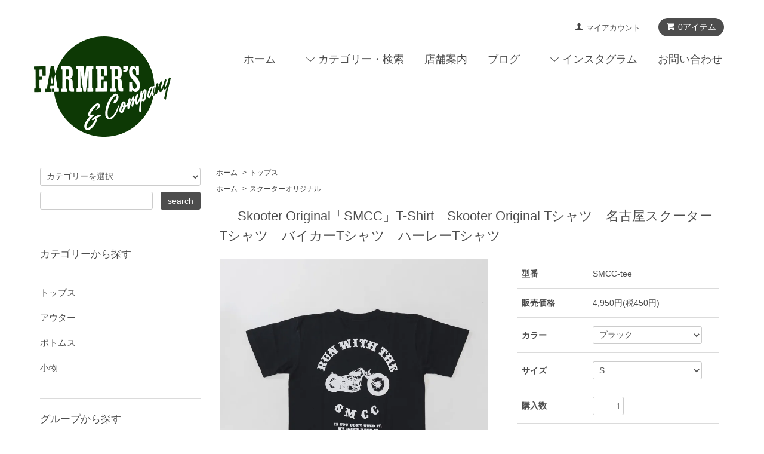

--- FILE ---
content_type: text/html; charset=EUC-JP
request_url: https://www.farmers1976.com/?pid=172792317
body_size: 11377
content:
<!DOCTYPE html PUBLIC "-//W3C//DTD XHTML 1.0 Transitional//EN" "http://www.w3.org/TR/xhtml1/DTD/xhtml1-transitional.dtd">
<html xmlns:og="http://ogp.me/ns#" xmlns:fb="http://www.facebook.com/2008/fbml" xmlns:mixi="http://mixi-platform.com/ns#" xmlns="http://www.w3.org/1999/xhtml" xml:lang="ja" lang="ja" dir="ltr">
<head>
<meta http-equiv="content-type" content="text/html; charset=euc-jp" />
<meta http-equiv="X-UA-Compatible" content="IE=edge,chrome=1" />
<title>Skooter Original「SMCC」T-Shirt</title>
<meta name="Keywords" content="スクーターオリジナル,Tシャツ,名古屋,大須,アメカジ" />
<meta name="Description" content="当店のロングセラーデザインです。王道系のプリントですので、バイク好きな方なら是非着て欲しい一着です。SMCC・・・「SKOOTER MOTORCYCLE CLOTHING」の略。" />
<meta name="Author" content="" />
<meta name="Copyright" content="GMOペパボ" />
<meta http-equiv="content-style-type" content="text/css" />
<meta http-equiv="content-script-type" content="text/javascript" />
<link rel="stylesheet" href="https://www.farmers1976.com/css/framework/colormekit.css" type="text/css" />
<link rel="stylesheet" href="https://www.farmers1976.com/css/framework/colormekit-responsive.css" type="text/css" />
<link rel="stylesheet" href="https://img07.shop-pro.jp/PA01421/907/css/2/index.css?cmsp_timestamp=20200424124655" type="text/css" />
<link rel="stylesheet" href="https://img07.shop-pro.jp/PA01421/907/css/2/product.css?cmsp_timestamp=20200424124655" type="text/css" />

<link rel="alternate" type="application/rss+xml" title="rss" href="https://www.farmers1976.com/?mode=rss" />
<link rel="shortcut icon" href="https://img07.shop-pro.jp/PA01421/907/favicon.ico?cmsp_timestamp=20240531103131" />
<script type="text/javascript" src="//ajax.googleapis.com/ajax/libs/jquery/1.7.2/jquery.min.js" ></script>
<meta property="og:title" content="Skooter Original「SMCC」T-Shirt" />
<meta property="og:description" content="当店のロングセラーデザインです。王道系のプリントですので、バイク好きな方なら是非着て欲しい一着です。SMCC・・・「SKOOTER MOTORCYCLE CLOTHING」の略。" />
<meta property="og:url" content="https://www.farmers1976.com?pid=172792317" />
<meta property="og:site_name" content="Farmers1976" />
<meta property="og:image" content="https://img07.shop-pro.jp/PA01421/907/product/172792317.jpg?cmsp_timestamp=20230201164206"/>
<meta property="og:type" content="product" />
<meta property="product:price:amount" content="4950" />
<meta property="product:price:currency" content="JPY" />
<meta property="product:product_link" content="https://www.farmers1976.com?pid=172792317" />
<script>
  var Colorme = {"page":"product","shop":{"account_id":"PA01421907","title":"Farmers1976"},"basket":{"total_price":0,"items":[]},"customer":{"id":null},"inventory_control":"option","product":{"shop_uid":"PA01421907","id":172792317,"name":"Skooter Original\u300cSMCC\u300dT-Shirt\u3000Skooter Original T\u30b7\u30e3\u30c4\u3000\u540d\u53e4\u5c4b\u30b9\u30af\u30fc\u30bf\u30fcT\u30b7\u30e3\u30c4\u3000\u30d0\u30a4\u30ab\u30fcT\u30b7\u30e3\u30c4\u3000\u30cf\u30fc\u30ec\u30fcT\u30b7\u30e3\u30c4","model_number":"SMCC-tee","stock_num":4,"sales_price":4500,"sales_price_including_tax":4950,"variants":[{"id":1,"option1_value":"\u30d6\u30e9\u30c3\u30af","option2_value":"S","title":"\u30d6\u30e9\u30c3\u30af\u3000\u00d7\u3000S","model_number":"","stock_num":0,"option_price":4500,"option_price_including_tax":4950,"option_members_price":4500,"option_members_price_including_tax":4950},{"id":2,"option1_value":"\u30d6\u30e9\u30c3\u30af","option2_value":"M","title":"\u30d6\u30e9\u30c3\u30af\u3000\u00d7\u3000M","model_number":"","stock_num":0,"option_price":4500,"option_price_including_tax":4950,"option_members_price":4500,"option_members_price_including_tax":4950},{"id":3,"option1_value":"\u30d6\u30e9\u30c3\u30af","option2_value":"L","title":"\u30d6\u30e9\u30c3\u30af\u3000\u00d7\u3000L","model_number":"","stock_num":1,"option_price":4500,"option_price_including_tax":4950,"option_members_price":4500,"option_members_price_including_tax":4950},{"id":4,"option1_value":"\u30d6\u30e9\u30c3\u30af","option2_value":"XL","title":"\u30d6\u30e9\u30c3\u30af\u3000\u00d7\u3000XL","model_number":"","stock_num":1,"option_price":4500,"option_price_including_tax":4950,"option_members_price":4500,"option_members_price_including_tax":4950},{"id":5,"option1_value":"\u30db\u30ef\u30a4\u30c8","option2_value":"S","title":"\u30db\u30ef\u30a4\u30c8\u3000\u00d7\u3000S","model_number":"","stock_num":0,"option_price":4500,"option_price_including_tax":4950,"option_members_price":4500,"option_members_price_including_tax":4950},{"id":6,"option1_value":"\u30db\u30ef\u30a4\u30c8","option2_value":"M","title":"\u30db\u30ef\u30a4\u30c8\u3000\u00d7\u3000M","model_number":"","stock_num":0,"option_price":4500,"option_price_including_tax":4950,"option_members_price":4500,"option_members_price_including_tax":4950},{"id":7,"option1_value":"\u30db\u30ef\u30a4\u30c8","option2_value":"L","title":"\u30db\u30ef\u30a4\u30c8\u3000\u00d7\u3000L","model_number":"","stock_num":0,"option_price":4500,"option_price_including_tax":4950,"option_members_price":4500,"option_members_price_including_tax":4950},{"id":8,"option1_value":"\u30db\u30ef\u30a4\u30c8","option2_value":"XL","title":"\u30db\u30ef\u30a4\u30c8\u3000\u00d7\u3000XL","model_number":"","stock_num":0,"option_price":4500,"option_price_including_tax":4950,"option_members_price":4500,"option_members_price_including_tax":4950},{"id":9,"option1_value":"\u30b0\u30ea\u30fc\u30f3","option2_value":"S","title":"\u30b0\u30ea\u30fc\u30f3\u3000\u00d7\u3000S","model_number":"","stock_num":0,"option_price":4500,"option_price_including_tax":4950,"option_members_price":4500,"option_members_price_including_tax":4950},{"id":10,"option1_value":"\u30b0\u30ea\u30fc\u30f3","option2_value":"M","title":"\u30b0\u30ea\u30fc\u30f3\u3000\u00d7\u3000M","model_number":"","stock_num":1,"option_price":4500,"option_price_including_tax":4950,"option_members_price":4500,"option_members_price_including_tax":4950},{"id":11,"option1_value":"\u30b0\u30ea\u30fc\u30f3","option2_value":"L","title":"\u30b0\u30ea\u30fc\u30f3\u3000\u00d7\u3000L","model_number":"","stock_num":1,"option_price":4500,"option_price_including_tax":4950,"option_members_price":4500,"option_members_price_including_tax":4950},{"id":12,"option1_value":"\u30b0\u30ea\u30fc\u30f3","option2_value":"XL","title":"\u30b0\u30ea\u30fc\u30f3\u3000\u00d7\u3000XL","model_number":"","stock_num":0,"option_price":4500,"option_price_including_tax":4950,"option_members_price":4500,"option_members_price_including_tax":4950}],"category":{"id_big":2454712,"id_small":0},"groups":[{"id":1938781}],"members_price":4500,"members_price_including_tax":4950}};

  (function() {
    function insertScriptTags() {
      var scriptTagDetails = [];
      var entry = document.getElementsByTagName('script')[0];

      scriptTagDetails.forEach(function(tagDetail) {
        var script = document.createElement('script');

        script.type = 'text/javascript';
        script.src = tagDetail.src;
        script.async = true;

        if( tagDetail.integrity ) {
          script.integrity = tagDetail.integrity;
          script.setAttribute('crossorigin', 'anonymous');
        }

        entry.parentNode.insertBefore(script, entry);
      })
    }

    window.addEventListener('load', insertScriptTags, false);
  })();
</script>
<script async src="https://zen.one/analytics.js"></script>
</head>
<body>
<meta name="colorme-acc-payload" content="?st=1&pt=10029&ut=172792317&at=PA01421907&v=20260115152837&re=&cn=4a0e44fb6b82e6fa67f7c4f1e2471d78" width="1" height="1" alt="" /><script>!function(){"use strict";Array.prototype.slice.call(document.getElementsByTagName("script")).filter((function(t){return t.src&&t.src.match(new RegExp("dist/acc-track.js$"))})).forEach((function(t){return document.body.removeChild(t)})),function t(c){var r=arguments.length>1&&void 0!==arguments[1]?arguments[1]:0;if(!(r>=c.length)){var e=document.createElement("script");e.onerror=function(){return t(c,r+1)},e.src="https://"+c[r]+"/dist/acc-track.js?rev=3",document.body.appendChild(e)}}(["acclog001.shop-pro.jp","acclog002.shop-pro.jp"])}();</script><script src="https://img.shop-pro.jp/tmpl_js/68/jquery.tile.js"></script>
<script src="https://img.shop-pro.jp/tmpl_js/68/jquery.skOuterClick.js"></script>
<script src="https://img.shop-pro.jp/tmpl_js/68/smoothscroll.js"></script>
<script type="text/javascript">
// viewport
var viewport = document.createElement('meta');
viewport.setAttribute('name', 'viewport');
viewport.setAttribute('content', 'width=device-width, initial-scale=1.0, maximum-scale=1.0');
document.getElementsByTagName('head')[0].appendChild(viewport);
$(function(){
  $(window).scroll(function () {
    if($(this).scrollTop() > 200) {
      $('#pagetop').fadeIn('fast');
    } else {
      $('#pagetop').fadeOut('fast');
    }
  });
});
</script>



<!--[if lt IE 9]>
<script type="text/javascript">
  $(function (){
    $('#wrapper').addClass('ie_wrapper');
  });
</script>
<![endif]-->
<div id="wrapper">
  <div id="header-wrapper">
    <div class="container">
      <div id="header" class="row">
        <div class="header-headline-nav col-lg-12 col hidden-tablet hidden-phone">
          <div class="pull-right icon-white">
                                    <a href="https://www.farmers1976.com/cart/proxy/basket?shop_id=PA01421907&shop_domain=farmers1976.com" class="btn btn-01 btn-viewcart">
              <span class="icon icon-cart">0アイテム</span>
            </a>
          </div>
          <div class="pull-right">
            <ul>
              <li>
                <a href="https://www.farmers1976.com/?mode=myaccount" class="icon icon-user">マイアカウント</a>
              </li>
                                        </ul>
          </div>
        </div>
        <div class="header-nav-phone hidden-desktop">
          <span class="nav-btn-phone"><img src="https://img.shop-pro.jp/tmpl_img/68/header_menu_btn.png" /></span>
          <div class="header-nav-lst-phone">
            <ul class="unstyled">
              <li>
                <a href="https://www.farmers1976.com/cart/proxy/basket?shop_id=PA01421907&shop_domain=farmers1976.com">カートを見る</a>
              </li>
              <li>
                <a href="https://www.farmers1976.com/?mode=myaccount">
                  マイアカウント
                </a>
              </li>
              <li>
                <a href="https://farmers1976.shop-pro.jp/?tid=2&mode=f1">店舗案内</a>
              </li>
              <li>
                <a href="https://farmers1976.shop-pro.jp/customer/inquiries/new">お問い合わせ</a>
              </li>
            </ul>
          </div>
        </div>
        <div class="header-global-nav hidden-phone hidden-tablet">
          <ul class="right">
            <li><a href="./">ホーム</a></li>
            <li id="nav">
              <span class="icon icon-down">カテゴリー・検索</span>
              <ul>
                                  <li>
                    <a href="https://www.farmers1976.com/?mode=cate&cbid=2454712&csid=0&sort=n">トップス</a>
                  </li>
                                  <li>
                    <a href="https://www.farmers1976.com/?mode=cate&cbid=2451948&csid=0&sort=n">アウター</a>
                  </li>
                                  <li>
                    <a href="https://www.farmers1976.com/?mode=cate&cbid=2454713&csid=0&sort=n">ボトムス</a>
                  </li>
                                  <li>
                    <a href="https://www.farmers1976.com/?mode=cate&cbid=2454714&csid=0&sort=n">小物</a>
                  </li>
                                <!--グループ                  <li>
                    <a href="https://www.farmers1976.com/?mode=grp&gid=1938779&sort=n">Cycle Works(サイクルワークス)</a>
                  </li>
                                  <li>
                    <a href="https://www.farmers1976.com/?mode=grp&gid=1938780&sort=n">63Leathers(63レザーズ)</a>
                  </li>
                                  <li>
                    <a href="https://www.farmers1976.com/?mode=grp&gid=1938785&sort=n">ファーマーズオリジナル</a>
                  </li>
                                  <li>
                    <a href="https://www.farmers1976.com/?mode=grp&gid=1938781&sort=n">スクーターオリジナル</a>
                  </li>
                                  <li>
                    <a href="https://www.farmers1976.com/?mode=grp&gid=1938782&sort=n">ファーマーズ&スクーター オリジナル</a>
                  </li>
                                  <li>
                    <a href="https://www.farmers1976.com/?mode=grp&gid=2793632&sort=n">ファーマーズ2nd オリジナル</a>
                  </li>
                                  <li>
                    <a href="https://www.farmers1976.com/?mode=grp&gid=1977775&sort=n">PISTOLERO(ピストレロ)</a>
                  </li>
                                  <li>
                    <a href="https://www.farmers1976.com/?mode=grp&gid=2759926&sort=n">PSYCHO CYCLES(サイコサイクルズ)</a>
                  </li>
                                  <li>
                    <a href="https://www.farmers1976.com/?mode=grp&gid=1980570&sort=n">DEATH SQUAD（デススクアッド）</a>
                  </li>
                                  <li>
                    <a href="https://www.farmers1976.com/?mode=grp&gid=2340793&sort=n">SANTA CRUZ(サンタ　クルーズ）</a>
                  </li>
                                  <li>
                    <a href="https://www.farmers1976.com/?mode=grp&gid=2371219&sort=n">TRUCK BRAND(トラックブランド)</a>
                  </li>
                                  <li>
                    <a href="https://www.farmers1976.com/?mode=grp&gid=2371678&sort=n">NAPA GLOVE(ナパグローブ）</a>
                  </li>
                                  <li>
                    <a href="https://www.farmers1976.com/?mode=grp&gid=2374730&sort=n">ROTHCO(ロスコ)</a>
                  </li>
                                  <li>
                    <a href="https://www.farmers1976.com/?mode=grp&gid=2374786&sort=n">Dickies(ディッキーズ)</a>
                  </li>
                                  <li>
                    <a href="https://www.farmers1976.com/?mode=grp&gid=2892746&sort=n">graphzero</a>
                  </li>
                                  <li>
                    <a href="https://www.farmers1976.com/?mode=grp&gid=2472284&sort=n">BIG MIKE（ビッグマイク）</a>
                  </li>
                                  <li>
                    <a href="https://www.farmers1976.com/?mode=grp&gid=2472400&sort=n">FIVE BROTHER(ファイブブラザー）</a>
                  </li>
                                  <li>
                    <a href="https://www.farmers1976.com/?mode=grp&gid=2710629&sort=n">Hot Leathers</a>
                  </li>
                                  <li>
                    <a href="https://www.farmers1976.com/?mode=grp&gid=2756164&sort=n">CAL TOP（キャルトップ）</a>
                  </li>
                                  <li>
                    <a href="https://www.farmers1976.com/?mode=grp&gid=2903213&sort=n">HOUSTON</a>
                  </li>
                                  <li>
                    <a href="https://www.farmers1976.com/?mode=grp&gid=2796008&sort=n">PRISON BLUES</a>
                  </li>
                                  <li>
                    <a href="https://www.farmers1976.com/?mode=grp&gid=2944414&sort=n">FB County</a>
                  </li>
                                  <li>
                    <a href="https://www.farmers1976.com/?mode=grp&gid=2986420&sort=n">Fruit of the loom</a>
                  </li>
                                  <li>
                    <a href="https://www.farmers1976.com/?mode=grp&gid=2986421&sort=n">バンドTシャツ（High Fidelity Entertainment）</a>
                  </li>
                                  <li>
                    <a href="https://www.farmers1976.com/?mode=grp&gid=2810228&sort=n">IMPORT</a>
                  </li>
                                  <li>
                    <a href="https://www.farmers1976.com/?mode=grp&gid=2944415&sort=n">ACCESSORIES（アクセサリー）</a>
                  </li>
                                  <li>
                    <a href="https://www.farmers1976.com/?mode=grp&gid=2066867&sort=n">USED&VINTAGE,DEAD STOCK ITEMS（アメリカ古着・デッドストックアイテム）</a>
                  </li>
                                  <li>
                    <a href="https://www.farmers1976.com/?mode=grp&gid=3007657&sort=n">RWH</a>
                  </li>
                                  <li>
                    <a href="https://www.farmers1976.com/?mode=grp&gid=3145199&sort=n">Vintage Style</a>
                  </li>
                -->
              </ul>
            </li>
            <li>
              <a href="https://farmers1976.shop-pro.jp/?tid=2&mode=f1">店舗案内</a>
            </li>
              <li>
                <a href="http://farmersandco.seesaa.net" target="_blank">ブログ</a>
              </li>
<li id="nav">
              <span class="icon icon-down">インスタグラム</span>
              <ul>
                  <li>
                    <a href="https://www.instagram.com/farmersnagoya1976/" target="_blank">FARMER’S 本店</a>
                  </li>
                  <li>
                    <a href="https://www.instagram.com/skooter_819/" target="_blank">Skooter</a>
                  </li>
                  <!--<li>
                    <a href="https://www.instagram.com/champs_osu/" target="_blank">CHAMPS</a>
                  </li>-->
                  <li>
                    <a href="https://www.instagram.com/farmers.and.skooter.takenoyama/" target="_blank">FARMER’S & Skooter</a>
                  </li>
              </ul>
            </li>
                        <li>
              <a href="https://farmers1976.shop-pro.jp/customer/inquiries/new">お問い合わせ</a>
            </li>
          </ul>
        </div>
        <div class="header-logo">
                      <p><a href="./"><img src="https://img07.shop-pro.jp/PA01421/907/PA01421907.png?cmsp_timestamp=20240531103131" alt="Farmers1976" /></a></p>
                  </div>
              </div>
    </div>
  </div>

  
  <div id="container" class="container">
    <div class="row">
      <div class="main-section col-lg-9 col-sm-12 col pull-right">
        
<div class="topicpath-nav small-12 large-12 columns">
  <ul class="unstyled">
    <li><a href="./">ホーム</a></li>
          <li>&nbsp;&gt;&nbsp;<a href="?mode=cate&cbid=2454712&csid=0&sort=n">トップス</a></li>
          </ul>
      <ul class="unstyled">
      <li><a href="./">ホーム</a></li>
              <li>&nbsp;&gt;&nbsp;<a href="https://www.farmers1976.com/?mode=grp&gid=1938781&sort=n">スクーターオリジナル</a></li>
          </ul>
  </div>


<div class="container-section">
      <form name="product_form" method="post" action="https://www.farmers1976.com/cart/proxy/basket/items/add">
      <div class="col-md-12 col-lg-12 col">
        <h2 class="ttl-h2"><img class='new_mark_img1' src='https://img.shop-pro.jp/img/new/icons1.gif' style='border:none;display:inline;margin:0px;padding:0px;width:auto;' />Skooter Original「SMCC」T-Shirt　Skooter Original Tシャツ　名古屋スクーターTシャツ　バイカーTシャツ　ハーレーTシャツ</h2>
      </div>
      
      <div class="container-section product-image col-md-12 col-lg-7 col">
        <div class="product-image-main">
                      <img src="https://img07.shop-pro.jp/PA01421/907/product/172792317.jpg?cmsp_timestamp=20230201164206" class="mainImage" />
                  </div>
                  <div class="product-image-thumb grid_row">
            <ul>
                              <li class="col-lg-3 col">
                  <img src="https://img07.shop-pro.jp/PA01421/907/product/172792317.jpg?cmsp_timestamp=20230201164206" class="thumb" />
                </li>
                                                            <li class="col-lg-3 col">
                  <img src="https://img07.shop-pro.jp/PA01421/907/product/172792317_o1.jpg?cmsp_timestamp=20230201164206" class="thumb" />
                </li>
                                                              <li class="col-lg-3 col">
                  <img src="https://img07.shop-pro.jp/PA01421/907/product/172792317_o2.jpg?cmsp_timestamp=20230201164206" class="thumb" />
                </li>
                                                              <li class="col-lg-3 col">
                  <img src="https://img07.shop-pro.jp/PA01421/907/product/172792317_o3.jpg?cmsp_timestamp=20230201164206" class="thumb" />
                </li>
                                                              <li class="col-lg-3 col">
                  <img src="https://img07.shop-pro.jp/PA01421/907/product/172792317_o4.jpg?cmsp_timestamp=20230201164206" class="thumb" />
                </li>
                                                              <li class="col-lg-3 col">
                  <img src="https://img07.shop-pro.jp/PA01421/907/product/172792317_o5.jpg?cmsp_timestamp=20230201164206" class="thumb" />
                </li>
                                                              <li class="col-lg-3 col">
                  <img src="https://img07.shop-pro.jp/PA01421/907/product/172792317_o6.jpg?cmsp_timestamp=20230201164206" class="thumb" />
                </li>
                                                                                                                                                                                                                                                                                                                                                                                                                                                                                                                                                                                                                                                                                                                                                                                                                                                                                                                                                                                                                                                                                                                                                                                                                                                                                                                                                                                    </ul>
          </div>
              </div>
      

      <div class="product_info_block col-md-12 col-lg-5 col">
        
        <div class="product-spec-block">
          <table class="product-spec-table none_border_table table">
                          <tr>
                <th>型番</th>
                <td>SMCC-tee</td>
              </tr>
                                                                          <tr>
                <th>販売価格</th>
                <td>
                                    <div class="product_sales">4,950円(税450円)</div>
                                                    </td>
              </tr>
                                                      <tr class="product-order-form">
                  <th>カラー</th>
                  <td>
                    <select name="option1">
                      <option label="ブラック" value="81538453,0">ブラック</option>
<option label="ホワイト" value="81538453,1">ホワイト</option>
<option label="グリーン" value="81538453,2">グリーン</option>

                    </select>
                  </td>
                </tr>
                              <tr class="product-order-form">
                  <th>サイズ</th>
                  <td>
                    <select name="option2">
                      <option label="S" value="81538454,0">S</option>
<option label="M" value="81538454,1">M</option>
<option label="L" value="81538454,2">L</option>
<option label="XL" value="81538454,3">XL</option>

                    </select>
                  </td>
                </tr>
                                                                <tr class="product-order-form">
                <th>購入数</th>
                <td>
                                      <input type="text" name="product_num" value="1" class="product-init-num" />
                    <ul class="product-init">
                      <li><a href="javascript:f_change_num2(document.product_form.product_num,'1',1,4);"></a></li>
                      <li><a href="javascript:f_change_num2(document.product_form.product_num,'0',1,4);"></a></li>
                    </ul>
                    <div class="product-unit"></div>
                                  </td>
              </tr>
                      </table>
                    
                      <div class="disable_cartin">
              <input class="btn btn-02 btn-xlg btn-block" type="submit" value="カートに入れる" />
            </div>
                        <div class="stock_error"></div>
                  </div>
      </div>

<div class="product__info">
          
          <div class="product-exp container-section clearfix">
            <table class="item_spec_table">
<tr>
<td colspan="2" class="item_ttl">Skooter Original「SMCC」T-Shirt</td>
</tr>
<tr>
  <td colspan="2" class="item_txt">当店のロングセラーデザインです。王道系のプリントですので、バイク好きな方なら是非着て欲しい一着です。SMCC・・・「SKOOTER MOTORCYCLE CLOTHING」の略。</td>
</tr>
<tr>
  <th>BRAND</th>
  <td>Skooter original（スクーターオリジナル）</td>
</tr>
<tr>
  <th>COLOR</th>
  <td>ブラック・ホワイト・ネイビー</td>
</tr>
<tr>
<th>MATERIAL</th>
<td>コットン100％</td>
</tr>
<tr>
  <th>SIZE</th>
  <td>S・M・L・XL　</td>
</tr>
<tr>
  <th>SIZE CHART</th>
  <td>S・・身幅47センチ、着丈63センチ、肩幅42センチ、袖丈18センチ<br>
    M・・身幅52センチ、着丈68センチ、肩幅46センチ、袖丈22センチ<br>
    L・・身幅55センチ、着丈72センチ、肩幅50センチ、袖丈22センチ<br>
    XL・・身幅60センチ、着丈75センチ、肩幅55センチ、袖丈23センチ</td>
</tr>
<tr>
</tr>
<tr>
  <th>ATTENTION</th>
  <td>掲載商品は実店舗での販売もしているため、購入していただいたタイミングによって商品が在庫切れとなってしまう場合がございます。その際は、当店よりご連絡させていただきます。</td>
</tr>
</table>
          </div>
          
        <div class="product-info-lst container-section">
                    <ul class="unstyled">
                          <li><a href="javascript:gf_OpenNewWindow('?mode=opt&pid=172792317','option','width=600:height=500');">オプションの値段詳細</a></li>
                        <li><a href="https://www.farmers1976.com/?mode=sk#sk_info">特定商取引法に基づく表記（返品等）</a></li>
            <li><a href="mailto:?subject=%E3%80%90Farmers1976%E3%80%91%E3%81%AE%E3%80%8CSkooter%20Original%E3%80%8CSMCC%E3%80%8DT-Shirt%E3%80%80Skooter%20Original%20T%E3%82%B7%E3%83%A3%E3%83%84%E3%80%80%E5%90%8D%E5%8F%A4%E5%B1%8B%E3%82%B9%E3%82%AF%E3%83%BC%E3%82%BF%E3%83%BCT%E3%82%B7%E3%83%A3%E3%83%84%E3%80%80%E3%83%90%E3%82%A4%E3%82%AB%E3%83%BCT%E3%82%B7%E3%83%A3%E3%83%84%E3%80%80%E3%83%8F%E3%83%BC%E3%83%AC%E3%83%BCT%E3%82%B7%E3%83%A3%E3%83%84%E3%80%8D%E3%81%8C%E3%81%8A%E3%81%99%E3%81%99%E3%82%81%E3%81%A7%E3%81%99%EF%BC%81&body=%0D%0A%0D%0A%E2%96%A0%E5%95%86%E5%93%81%E3%80%8CSkooter%20Original%E3%80%8CSMCC%E3%80%8DT-Shirt%E3%80%80Skooter%20Original%20T%E3%82%B7%E3%83%A3%E3%83%84%E3%80%80%E5%90%8D%E5%8F%A4%E5%B1%8B%E3%82%B9%E3%82%AF%E3%83%BC%E3%82%BF%E3%83%BCT%E3%82%B7%E3%83%A3%E3%83%84%E3%80%80%E3%83%90%E3%82%A4%E3%82%AB%E3%83%BCT%E3%82%B7%E3%83%A3%E3%83%84%E3%80%80%E3%83%8F%E3%83%BC%E3%83%AC%E3%83%BCT%E3%82%B7%E3%83%A3%E3%83%84%E3%80%8D%E3%81%AEURL%0D%0Ahttps%3A%2F%2Fwww.farmers1976.com%2F%3Fpid%3D172792317%0D%0A%0D%0A%E2%96%A0%E3%82%B7%E3%83%A7%E3%83%83%E3%83%97%E3%81%AEURL%0Ahttps%3A%2F%2Fwww.farmers1976.com%2F">この商品を友達に教える</a></li>
            <li><a href="https://farmers1976.shop-pro.jp/customer/products/172792317/inquiries/new">この商品について問い合わせる</a></li>
            <li><a href="https://www.farmers1976.com/?mode=cate&cbid=2454712&csid=0&sort=n">買い物を続ける</a></li>
          </ul>
          
          <ul class="social-share unstyled">
            <li>
              
              <a href="https://twitter.com/share" class="twitter-share-button" data-url="https://www.farmers1976.com/?pid=172792317" data-text="" data-lang="ja" >ツイート</a>
<script charset="utf-8">!function(d,s,id){var js,fjs=d.getElementsByTagName(s)[0],p=/^http:/.test(d.location)?'http':'https';if(!d.getElementById(id)){js=d.createElement(s);js.id=id;js.src=p+'://platform.twitter.com/widgets.js';fjs.parentNode.insertBefore(js,fjs);}}(document, 'script', 'twitter-wjs');</script>
              <div class="line-it-button" data-lang="ja" data-type="share-a" data-ver="3"
                         data-color="default" data-size="small" data-count="false" style="display: none;"></div>
                       <script src="https://www.line-website.com/social-plugins/js/thirdparty/loader.min.js" async="async" defer="defer"></script>
            </li>
                        <li></li>
          </ul>
          
        </div>
</div>

      
      <input type="hidden" name="user_hash" value="e67083b7e4a6a4cc77d6fd8355939a6f"><input type="hidden" name="members_hash" value="e67083b7e4a6a4cc77d6fd8355939a6f"><input type="hidden" name="shop_id" value="PA01421907"><input type="hidden" name="product_id" value="172792317"><input type="hidden" name="members_id" value=""><input type="hidden" name="back_url" value="https://www.farmers1976.com/?pid=172792317"><input type="hidden" name="reference_token" value="ccb1a9fc1c18485ba8360cfb2228ac29"><input type="hidden" name="shop_domain" value="farmers1976.com">
    </form>
  </div>



<script type="text/javascript">
  function prd_img_size() {
    var thumb_size = $('.product-image-thumb li').width();
    $('.product-image-thumb img').css('maxHeight', thumb_size + 'px');
    $('.product-image-thumb li').css('height', thumb_size + 'px');
    var main_size = $('.product-image-main').width();
    $('.product-image-main img').css('maxHeight', main_size + 'px');
    $('.product-image-main').css('height', main_size + 'px');
  }
  function window_size_switch_func() {
  var is_smartphone = $(window).width() <= 980;
    if (is_smartphone) {
      $('#prd_opt_table').empty();
      if($('#prd_opt_select > *').size() == 0) {
        $('#prd_opt_select').append($('.prd_opt_select').html());
      }
    } else {
      $('#prd_opt_table').html($('.prd_opt_table').html());
      $('#prd_opt_select').empty();
    }
  }
  $(function () {

    window_size_switch_func();

    prd_img_size();
    $('.product-init-num').change(function(){
      var txt  = $(this).val();
      var han = txt.replace(/[Ａ-Ｚａ-ｚ０-９]/g,function(s){return String.fromCharCode(s.charCodeAt(0)-0xFEE0)});
      $(this).val(han);
    });
    $(window).resize(function (){
      prd_img_size();
      window_size_switch_func();
    });

    $('img.thumb').click(function(){

      $(this).parent().siblings().children().removeClass('thumb-active');

      var selectedSrc = $(this).attr('src');
      $('img.mainImage').stop().fadeOut(300,
        function(){
          $('img.mainImage').attr('src', selectedSrc);
          $('img.mainImage').fadeIn(300);
        }
      );

      $(this).addClass('thumb-active');

    });
  });
</script>      </div>
      <div class="col-lg-3 col-sm-12 col">
        <h2 class="ttl-h2 hidden">商品を探す</h2>
                <div class="side-section">
          <form action="https://www.farmers1976.com/" method="GET">
            <input type="hidden" name="mode" value="srh" /><input type="hidden" name="sort" value="n" />
            <select name="cid" class="search-select">
              <option value="">カテゴリーを選択</option>
              <option value="2454712,0">トップス</option><option value="2451948,0">アウター</option><option value="2454713,0">ボトムス</option><option value="2454714,0">小物</option>            </select>
            <div class="row">
              <input type="text" name="keyword" class="search-box" />
              <input type="submit" class="btn btn-01 search-btn" value="search" />
            </div>
          </form>
        </div>
                              <div class="side-section">
              <h3 class="ttl-h3">カテゴリーから探す</h3>
              <ul class="unstyled side-section-lst">
                    <li>
            <a href="https://www.farmers1976.com/?mode=cate&cbid=2454712&csid=0&sort=n">
                            <span class="side-category-name">
                トップス
              </span>
            </a>
          </li>
                                      <li>
            <a href="https://www.farmers1976.com/?mode=cate&cbid=2451948&csid=0&sort=n">
                            <span class="side-category-name">
                アウター
              </span>
            </a>
          </li>
                                      <li>
            <a href="https://www.farmers1976.com/?mode=cate&cbid=2454713&csid=0&sort=n">
                            <span class="side-category-name">
                ボトムス
              </span>
            </a>
          </li>
                                      <li>
            <a href="https://www.farmers1976.com/?mode=cate&cbid=2454714&csid=0&sort=n">
                            <span class="side-category-name">
                小物
              </span>
            </a>
          </li>
                        </ul>
            </div>

                                                <div class="side-section">
              <h3 class="ttl-h3">グループから探す</h3>
              <ul class="unstyled">
                            <li>
                <a href="https://www.farmers1976.com/?mode=grp&gid=1938779&sort=n">
                                      <img src="https://img07.shop-pro.jp/PA01421/907/category/g_1938779.jpg?cmsp_timestamp=20200523121141" class="footer_category_img" />
                                    <span class="side-group-name">
                    Cycle Works(サイクルワークス)
                  </span>
                </a>
              </li>
                                              <li>
                <a href="https://www.farmers1976.com/?mode=grp&gid=1938780&sort=n">
                                      <img src="https://img07.shop-pro.jp/PA01421/907/category/g_1938780.jpg?cmsp_timestamp=20200420125149" class="footer_category_img" />
                                    <span class="side-group-name">
                    63Leathers(63レザーズ)
                  </span>
                </a>
              </li>
                                              <li>
                <a href="https://www.farmers1976.com/?mode=grp&gid=1938785&sort=n">
                                      <img src="https://img07.shop-pro.jp/PA01421/907/category/g_1938785.jpg?cmsp_timestamp=20221108163309" class="footer_category_img" />
                                    <span class="side-group-name">
                    ファーマーズオリジナル
                  </span>
                </a>
              </li>
                                              <li>
                <a href="https://www.farmers1976.com/?mode=grp&gid=1938781&sort=n">
                                      <img src="https://img07.shop-pro.jp/PA01421/907/category/g_1938781.jpg?cmsp_timestamp=20221108162349" class="footer_category_img" />
                                    <span class="side-group-name">
                    スクーターオリジナル
                  </span>
                </a>
              </li>
                                              <li>
                <a href="https://www.farmers1976.com/?mode=grp&gid=1938782&sort=n">
                                      <img src="https://img07.shop-pro.jp/PA01421/907/category/g_1938782.jpg?cmsp_timestamp=20221108162415" class="footer_category_img" />
                                    <span class="side-group-name">
                    ファーマーズ&スクーター オリジナル
                  </span>
                </a>
              </li>
                                              <li>
                <a href="https://www.farmers1976.com/?mode=grp&gid=2793632&sort=n">
                                      <img src="https://img07.shop-pro.jp/PA01421/907/category/g_2793632.jpg?cmsp_timestamp=20221108163327" class="footer_category_img" />
                                    <span class="side-group-name">
                    ファーマーズ2nd オリジナル
                  </span>
                </a>
              </li>
                                              <li>
                <a href="https://www.farmers1976.com/?mode=grp&gid=1977775&sort=n">
                                      <img src="https://img07.shop-pro.jp/PA01421/907/category/g_1977775.jpg?cmsp_timestamp=20221108162341" class="footer_category_img" />
                                    <span class="side-group-name">
                    PISTOLERO(ピストレロ)
                  </span>
                </a>
              </li>
                                              <li>
                <a href="https://www.farmers1976.com/?mode=grp&gid=2759926&sort=n">
                                      <img src="https://img07.shop-pro.jp/PA01421/907/category/g_2759926.jpg?cmsp_timestamp=20221108162337" class="footer_category_img" />
                                    <span class="side-group-name">
                    PSYCHO CYCLES(サイコサイクルズ)
                  </span>
                </a>
              </li>
                                              <li>
                <a href="https://www.farmers1976.com/?mode=grp&gid=1980570&sort=n">
                                      <img src="https://img07.shop-pro.jp/PA01421/907/category/g_1980570.jpg?cmsp_timestamp=20221108162334" class="footer_category_img" />
                                    <span class="side-group-name">
                    DEATH SQUAD（デススクアッド）
                  </span>
                </a>
              </li>
                                              <li>
                <a href="https://www.farmers1976.com/?mode=grp&gid=2340793&sort=n">
                                      <img src="https://img07.shop-pro.jp/PA01421/907/category/g_2340793.jpg?cmsp_timestamp=20240413184331" class="footer_category_img" />
                                    <span class="side-group-name">
                    SANTA CRUZ(サンタ　クルーズ）
                  </span>
                </a>
              </li>
                                              <li>
                <a href="https://www.farmers1976.com/?mode=grp&gid=2371219&sort=n">
                                      <img src="https://img07.shop-pro.jp/PA01421/907/category/g_2371219.jpg?cmsp_timestamp=20240413184331" class="footer_category_img" />
                                    <span class="side-group-name">
                    TRUCK BRAND(トラックブランド)
                  </span>
                </a>
              </li>
                                              <li>
                <a href="https://www.farmers1976.com/?mode=grp&gid=2371678&sort=n">
                                      <img src="https://img07.shop-pro.jp/PA01421/907/category/g_2371678.jpg?cmsp_timestamp=20240413184331" class="footer_category_img" />
                                    <span class="side-group-name">
                    NAPA GLOVE(ナパグローブ）
                  </span>
                </a>
              </li>
                                              <li>
                <a href="https://www.farmers1976.com/?mode=grp&gid=2374730&sort=n">
                                      <img src="https://img07.shop-pro.jp/PA01421/907/category/g_2374730.jpg?cmsp_timestamp=20240413184331" class="footer_category_img" />
                                    <span class="side-group-name">
                    ROTHCO(ロスコ)
                  </span>
                </a>
              </li>
                                              <li>
                <a href="https://www.farmers1976.com/?mode=grp&gid=2374786&sort=n">
                                      <img src="https://img07.shop-pro.jp/PA01421/907/category/g_2374786.jpg?cmsp_timestamp=20240413184331" class="footer_category_img" />
                                    <span class="side-group-name">
                    Dickies(ディッキーズ)
                  </span>
                </a>
              </li>
                                              <li>
                <a href="https://www.farmers1976.com/?mode=grp&gid=2892746&sort=n">
                                    <span class="side-group-name">
                    graphzero
                  </span>
                </a>
              </li>
                                              <li>
                <a href="https://www.farmers1976.com/?mode=grp&gid=2472284&sort=n">
                                      <img src="https://img07.shop-pro.jp/PA01421/907/category/g_2472284.png?cmsp_timestamp=20240617113633" class="footer_category_img" />
                                    <span class="side-group-name">
                    BIG MIKE（ビッグマイク）
                  </span>
                </a>
              </li>
                                              <li>
                <a href="https://www.farmers1976.com/?mode=grp&gid=2472400&sort=n">
                                      <img src="https://img07.shop-pro.jp/PA01421/907/category/g_2472400.jpg?cmsp_timestamp=20240617113637" class="footer_category_img" />
                                    <span class="side-group-name">
                    FIVE BROTHER(ファイブブラザー）
                  </span>
                </a>
              </li>
                                              <li>
                <a href="https://www.farmers1976.com/?mode=grp&gid=2710629&sort=n">
                                      <img src="https://img07.shop-pro.jp/PA01421/907/category/g_2710629.png?cmsp_timestamp=20240617113641" class="footer_category_img" />
                                    <span class="side-group-name">
                    Hot Leathers
                  </span>
                </a>
              </li>
                                              <li>
                <a href="https://www.farmers1976.com/?mode=grp&gid=2756164&sort=n">
                                      <img src="https://img07.shop-pro.jp/PA01421/907/category/g_2756164.jpg?cmsp_timestamp=20240617113646" class="footer_category_img" />
                                    <span class="side-group-name">
                    CAL TOP（キャルトップ）
                  </span>
                </a>
              </li>
                                              <li>
                <a href="https://www.farmers1976.com/?mode=grp&gid=2903213&sort=n">
                                      <img src="https://img07.shop-pro.jp/PA01421/907/category/g_2903213.jpg?cmsp_timestamp=20240617113650" class="footer_category_img" />
                                    <span class="side-group-name">
                    HOUSTON
                  </span>
                </a>
              </li>
                                              <li>
                <a href="https://www.farmers1976.com/?mode=grp&gid=2796008&sort=n">
                                      <img src="https://img07.shop-pro.jp/PA01421/907/category/g_2796008.jpg?cmsp_timestamp=20240617113656" class="footer_category_img" />
                                    <span class="side-group-name">
                    PRISON BLUES
                  </span>
                </a>
              </li>
                                              <li>
                <a href="https://www.farmers1976.com/?mode=grp&gid=2944414&sort=n">
                                      <img src="https://img07.shop-pro.jp/PA01421/907/category/g_2944414.png?cmsp_timestamp=20240617113700" class="footer_category_img" />
                                    <span class="side-group-name">
                    FB County
                  </span>
                </a>
              </li>
                                              <li>
                <a href="https://www.farmers1976.com/?mode=grp&gid=2986420&sort=n">
                                      <img src="https://img07.shop-pro.jp/PA01421/907/category/g_2986420.jpg?cmsp_timestamp=20240617113704" class="footer_category_img" />
                                    <span class="side-group-name">
                    Fruit of the loom
                  </span>
                </a>
              </li>
                                              <li>
                <a href="https://www.farmers1976.com/?mode=grp&gid=2986421&sort=n">
                                    <span class="side-group-name">
                    バンドTシャツ（High Fidelity Entertainment）
                  </span>
                </a>
              </li>
                                              <li>
                <a href="https://www.farmers1976.com/?mode=grp&gid=2810228&sort=n">
                                    <span class="side-group-name">
                    IMPORT
                  </span>
                </a>
              </li>
                                              <li>
                <a href="https://www.farmers1976.com/?mode=grp&gid=2944415&sort=n">
                                    <span class="side-group-name">
                    ACCESSORIES（アクセサリー）
                  </span>
                </a>
              </li>
                                              <li>
                <a href="https://www.farmers1976.com/?mode=grp&gid=2066867&sort=n">
                                      <img src="https://img07.shop-pro.jp/PA01421/907/category/g_2066867.jpg?cmsp_timestamp=20240617113717" class="footer_category_img" />
                                    <span class="side-group-name">
                    USED&VINTAGE,DEAD STOCK ITEMS（アメリカ古着・デッドストックアイテム）
                  </span>
                </a>
              </li>
                                              <li>
                <a href="https://www.farmers1976.com/?mode=grp&gid=3007657&sort=n">
                                    <span class="side-group-name">
                    RWH
                  </span>
                </a>
              </li>
                                              <li>
                <a href="https://www.farmers1976.com/?mode=grp&gid=3145199&sort=n">
                                    <span class="side-group-name">
                    Vintage Style
                  </span>
                </a>
              </li>
                            </ul>
            </div>
                                  <!--
        <div class="side_section">
          <h3 class="ttl-h3">これ以降の商品ジャンルはテンプレを編集する<span class="menu-btn-phone icon icon-down"></span></h3>
          <ul class="unstyled">
            <li>
              <a href="#">999円以下</a>
            </li>
            <li>
              <a href="#">1,000円～2,999円</a>
            </li>
            <li>
              <a href="#">3,000円～4,999円</a>
            </li>
            <li>
              <a href="#">5,000円～9,999円</a>
            </li>
            <li>
              <a href="#">10,000円以上</a>
            </li>
          </ul>
        </div>
        -->
                      </div>
    </div>
  </div>
  <div id="pagetop" class="btn btn-01">
    <a href="#header"><img src="https://img.shop-pro.jp/tmpl_img/68/icon_pagetop.png" /></a>
  </div>
      <script src="https://img.shop-pro.jp/tmpl_js/68/jquery.wookmark.min.js"></script>
    <script>
    $(window).load(function () {
      $('#notice-wrapper .wookmark-item').wookmark({
        container: $('.wookmark-wrapper'),
        autoResize: true,
        align: 'left'
      });
    });
    </script>
    <div id="notice-wrapper" class="notice-wrapper hidden-phone">
      <div class="container wookmark-wrapper clearfix">
                  <div class="shop col wookmark-item">
            <h3>返品について</h3>
            <dl class="def_lst">
                              <dt class="def-lst-dt">返品期限</dt>
                <dd class="def-lst-dd">商品がお手元に届いてから1週間以内。 &nbsp;</dd>
                                            <dt class="def-lst-dt">返品送料</dt>
                <dd class="def-lst-dd">【当店負担の場合】
 ※返品の際は着払いにてお送りください。
・商品が届いてから1週間以内の商品であること。
・明らかに不良品（キズ・破損）が届いた場合。
・ご注文したのと違う商品が届いた場合。

【お客様負担の場合】 
・お客様の事由（注文ミスに伴う交換やイメージが違った等）。&nbsp;</dd>
                          </dl>
          </div>
                          <div class="sk-delivery col wookmark-item">
            <h3>配送・送料について</h3>
            <dl class="def_lst">
                              <dt class="def-lst-dt">ヤマト運輸</dt>
                <dd class="def-lst-dd">
                                    ●送料：一律990円（税込）<br />
※北海道、沖縄、一部離島の方は送料2200円（税込）<br />
<br />
●配送希望時間帯をご指定できます。指定時間帯は下記よりお選びください。<br />
　午前中（12時まで）、14時から16時、16時から18時、18時から20時、19時から21時<br />
※時間指定はご注文画面の「お支払方法、配送方法選択」でご指定できます。<br />
※時間指定された場合でも、事情により指定時間内に配達ができない場合もございます。  &nbsp;
                </dd>
                          </dl>
          </div>
                          <div class="sk-payment col wookmark-item">
            <h3>支払い方法について</h3>
            <dl class="def_lst">
                              <dt class="def-lst-dt">クレジットカード決済</dt>
                <dd class="def-lst-dd">
                                                      <img src="https://www.yamatofinancial.jp/logobr/images/web_pay_card.gif" width="490" height="171" border="0" alt="クロネコwebコレクト クレジットカード払い"><br />
クロネコヤマトのクレジットカード決済です。お客様が入力されたカード情報は当店に送られること無く、さらにカード情報入力画面は暗号化（SSL）で保護されています。情報流出はありませんので安心してご利用ください。<br />
※支払い回数はクレジットカード会社によって異なります&nbsp;
                </dd>
                              <dt class="def-lst-dt">商品代引き（ヤマト運輸）</dt>
                <dd class="def-lst-dd">
                                                      商品が到着しましたら配達員へ商品代金をお支払い下さい。<br />
手数料は一律330円（税込）頂いております。 <br />
&nbsp;
                </dd>
                              <dt class="def-lst-dt">銀行振込</dt>
                <dd class="def-lst-dd">
                                                      ご注文確認メールがお手元に届いてから1週間以内にご入金をお願い致します。<br />
ご入金期限が過ぎた場合は、ご注文をキャンセルとさせていただきますので、ご注意下さい。<br />
お支払い金額：商品代金＋消費税＋送料<br />
※振込み手数料はお客様ご負担でお願い致します。<br />
<br />
■振込先<br />
三菱UFJ銀行　<br />
栄町支店（サカエマチシテン）<br />
店番：281　<br />
普通口座：4588745<br />
株式会社ファーマーズ　<br />
代表取締役　大島一輝（オオシマイッキ）&nbsp;
                </dd>
                          </dl>
          </div>
                                  <div id="mobile_shop" class="col wookmark-item">
            <h3>モバイルショップ</h3>
            <img src="https://img07.shop-pro.jp/PA01421/907/qrcode.jpg?cmsp_timestamp=20240531103131" />
          </div>
              </div>
    </div>
    <div class="footer-wrapper">
    <div class="container">
      <div class="row">
                <div class="footer-lst col-sm-12 col-lg-3 col">
          <ul class="unstyled">
            <li class="col-sm-6">
              <a href="./">ショップホーム</a>
            </li>
            <li class="col-sm-6">
              <a href="https://farmers1976.shop-pro.jp/customer/inquiries/new">お問い合わせ</a>
            </li>
            <li class="col-sm-6">
              <a href="https://www.farmers1976.com/?mode=sk#payment">お支払い方法について</a>
            </li>
            <li class="col-sm-6">
              <a href="https://www.farmers1976.com/?mode=sk#delivery">配送方法・送料について</a>
            </li>
                                                      <li class="col-sm-6">
                  <a href="https://www.farmers1976.com/?mode=f1">店舗案内</a>
                </li>
                                                  <li class="col-sm-6">
              <a href="https://www.farmers1976.com/?mode=sk">特定商取引法に基づく表記</a>
            </li>
            <li class="col-sm-6 hidden-desktop hidden-tablet">
              <a href="https://www.farmers1976.com/?mode=myaccount">マイアカウント</a>
            </li>
                        <li class="col-sm-6 hidden-desktop hidden-tablet">
              <a href="https://www.farmers1976.com/cart/proxy/basket?shop_id=PA01421907&shop_domain=farmers1976.com">カートを見る</a>
            </li>
            <li class="col-sm-6 hidden-desktop hidden-tablet">
              <a href="https://www.farmers1976.com/?mode=privacy">プライバシーポリシー</a>
            </li>
          </ul>
        </div>
        <div class="footer-lst col-sm-6 col-lg-3 col hidden-phone">
          <ul class="unstyled">
            <li>
              <a href="https://www.farmers1976.com/?mode=myaccount">マイアカウント</a>
            </li>
                        <li>
              <a href="https://www.farmers1976.com/cart/proxy/basket?shop_id=PA01421907&shop_domain=farmers1976.com">カートを見る</a>
            </li>
            <li>
              <a href="https://www.farmers1976.com/?mode=privacy">プライバシーポリシー</a>
            </li>
            <li>
              <a href="https://www.farmers1976.com/?mode=rss">RSS</a>&nbsp;/&nbsp;<a href="https://www.farmers1976.com/?mode=atom">ATOM</a>
            </li>
          </ul>
        </div>
              </div>
    </div>
  </div>
  <div class="container">
        <!--
    <div class="text-center footer_section">
      <ul>
        <li>
          <a href="#"><img src="https://img.shop-pro.jp/tmpl_img/68/social_twitter_2x.png" /></a>
        </li>
        <li>
          <a href="#"><img src="https://img.shop-pro.jp/tmpl_img/68/social_instergram_2x.png" /></a>
        </li>
        <li>
          <a href="#"><img src="https://img.shop-pro.jp/tmpl_img/68/social_facebook_2x.png" /></a>
        </li>
      </ul>
    </div>
    -->
        <address class="copyright text-center footer_section">
      Copyright (C) 2018 株式会社ファーマーズ All Rights Reserved.
      <span class="powered">

      </span>
    </address>
  </div>
</div>

<script>
  $(document).ready(function () {
    $('#nav .icon').click(function () {
      $(this).next().slideToggle('fast');
    });
    $('#nav .icon').skOuterClick(function () {
        $(this).next().fadeOut('fast');
    });
    $('.nav-btn-phone').click(function(){
      if ($('.header-nav-lst-phone').css('display') == 'none') {
          $('.header-nav-lst-phone').slideDown('3000');
      } else {
          $('.header-nav-lst-phone').slideUp('3000');
      }
    });
  });
</script><script type="text/javascript" src="https://www.farmers1976.com/js/cart.js" ></script>
<script type="text/javascript" src="https://www.farmers1976.com/js/async_cart_in.js" ></script>
<script type="text/javascript" src="https://www.farmers1976.com/js/product_stock.js" ></script>
<script type="text/javascript" src="https://www.farmers1976.com/js/js.cookie.js" ></script>
<script type="text/javascript" src="https://www.farmers1976.com/js/favorite_button.js" ></script>
</body></html>

--- FILE ---
content_type: text/css
request_url: https://img07.shop-pro.jp/PA01421/907/css/2/product.css?cmsp_timestamp=20200424124655
body_size: 3138
content:
@charset "euc-jp";
.prd-opt-src {
  display: none !important;
}
.product-image {
  padding-right: 40px;
}
.product-image-main img {
  display: block;
  margin: 0 auto;
  height: auto;
}
.product-image-thumb li {
  float: left;
  margin-top: 10px;
  cursor: pointer;
}
.thumb {
  max-width: 100%;
  width: auto;
  height: auto;
  border: 1px solid #dbdbdb;
}
.thumb-active {
  border: 1px solid #ecd062;
}
.product-exp {
  clear: both;
  float: left;
  width: 60%;
  margin: 20px 0;
  padding: 20px 0;
  line-height: 1.6;
}
.product-spec-block {
  margin-bottom: 3em;
}
  .product-spec-block table {
    width: 100%;
  }
    .product-spec-table {
      margin-bottom: 20px;
      border-top: 1px solid #dbdbdb;
    }
    .product-spec-table th {
      padding-top: 1em;
      padding-right: .5em;
      padding-bottom: 1em;
      border-right: 1px solid #dbdbdb;
      border-bottom: 1px solid #dbdbdb;
    }
    .product-spec-table td {
      overflow: hidden;
      padding-top: 1em;
      padding-bottom: 1em;
      padding-left: 1em;
      border-bottom: 1px solid #dbdbdb;
    }
      .product-spec-table th {
        width: 33.333%;
      }
      .product-spec-table td {
        width: 66.666%;
      }
        .product-spec-table select {
          width: 90%;
        }
        .product-order-form input {
          float: left;
          margin-right: .3em;
          padding: .3em;
        }
        .product-unit {
          float: left;
          padding: .3em;
        }
        .product-init {
          display: none;
        }
          .product-init-num {
            width: 3em;
            text-align: right;
          }
        .product-option-table td div {
          margin-bottom: .5em;
        }
.product-info-lst {
  float: left;
  width: 35%;
  margin-top: 3%;
  margin-bottom: 2em;
  margin-left: 3%;
}
  .product-info-lst li {
    margin: 15px 0;
  }
  .product-info-lst a {
    color: #444;
    text-decoration: none;
  }
  .product-info-lst a:hover {
    text-decoration: underline;
  }
  .product-review {
    margin-bottom: 30px;
  }
  .product-review a {
    font-weight: bold;
  }
.social-share {
  margin-top: 1.5em;
}
  .social-share li {
    margin-bottom: .5em;
  }
.product-cart-btn {
  margin-top: 1em;
}
.product-member-sale-msg {
  color: #df7676;
}
.stock_error {
  margin: .5em 0;
  color: #f00;
  font-weight: bold;
  font-size: 123.076%;
  line-height: 3;
}
#trackback {
  margin-bottom: 40px;
}
.trackback-block {
  clear: both;
}
  .trackback-url {
    padding: .5em;
  }
.together-block {
  clear: both;
}
.text-titles-list__detail-text {
  width: 85%;
}

.item_spec_table {
    border-collapse: collapse;
    width: 100%;
    margin: 1.5em 0 0 0;
}
.item_spec_table th {
    padding: 0.5em 0;
    background: #eae2dd;
    width: 30%;
    border: 3px #f2eeeb solid;
}
.item_spec_table td {
    overflow: hidden;
    margin: 0.5em;
    padding: 0.5em 0 0.5em 0.5em;
    width: 70%;
    border: 3px #f2eeeb solid;
    background: #ffffff;
}
.item_spec_table td.item_ttl {
    padding: 0.0em 0.0em 0.2em 0.0em;
    border: none;
    font-weight: bold;
}
.item_spec_table td.item_txt {
    padding: 0.5em 0.0em 1.5em 0.0em;
    border: 0;
} 

@media (max-width: 768px) {
.product-exp, .product-info-lst {
width: 100%;
margin: 0;
}
  }